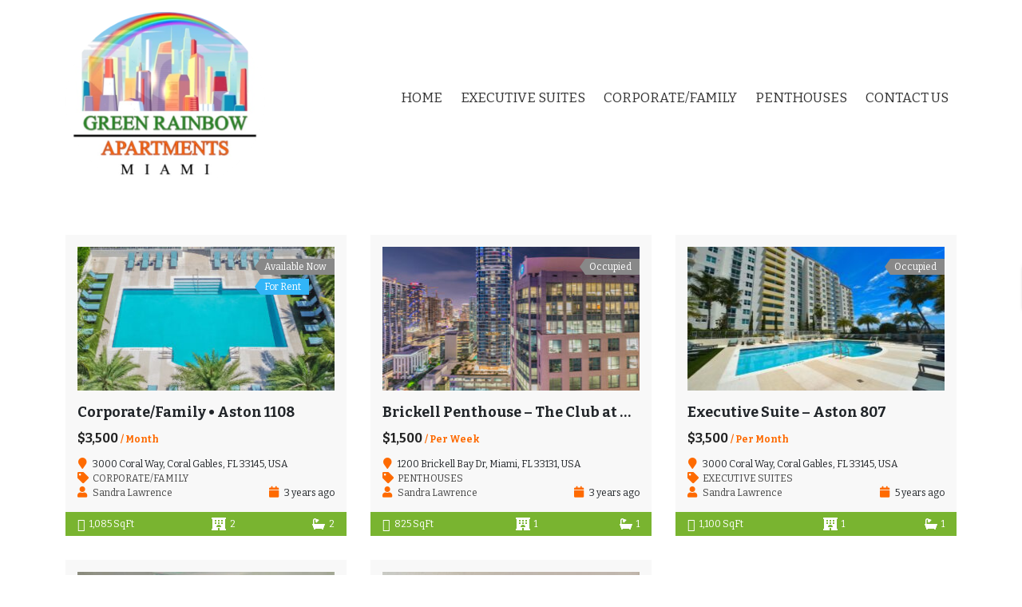

--- FILE ---
content_type: text/html; charset=UTF-8
request_url: https://www.greenrainbowapartments.com/property-feature/wifi/?sortby=default
body_size: 10117
content:
<!DOCTYPE html>
<html lang="en">
<head>
<meta charset="UTF-8">
<meta name="viewport" content="width=device-width, initial-scale=1, maximum-scale=1">
<link rel="profile" href="https://gmpg.org/xfn/11">

<meta name='robots' content='index, follow, max-image-preview:large, max-snippet:-1, max-video-preview:-1' />

	<!-- This site is optimized with the Yoast SEO plugin v26.8 - https://yoast.com/product/yoast-seo-wordpress/ -->
	<title>WiFi Archives -</title>
	<link rel="canonical" href="https://www.greenrainbowapartments.com/property-feature/wifi/" />
	<meta property="og:locale" content="en_US" />
	<meta property="og:type" content="article" />
	<meta property="og:title" content="WiFi Archives -" />
	<meta property="og:url" content="https://www.greenrainbowapartments.com/property-feature/wifi/" />
	<meta name="twitter:card" content="summary_large_image" />
	<script type="application/ld+json" class="yoast-schema-graph">{"@context":"https://schema.org","@graph":[{"@type":"CollectionPage","@id":"https://www.greenrainbowapartments.com/property-feature/wifi/","url":"https://www.greenrainbowapartments.com/property-feature/wifi/","name":"WiFi Archives -","isPartOf":{"@id":"https://www.greenrainbowapartments.com/#website"},"breadcrumb":{"@id":"https://www.greenrainbowapartments.com/property-feature/wifi/#breadcrumb"},"inLanguage":"en"},{"@type":"BreadcrumbList","@id":"https://www.greenrainbowapartments.com/property-feature/wifi/#breadcrumb","itemListElement":[{"@type":"ListItem","position":1,"name":"Home","item":"https://www.greenrainbowapartments.com/"},{"@type":"ListItem","position":2,"name":"WiFi"}]},{"@type":"WebSite","@id":"https://www.greenrainbowapartments.com/#website","url":"https://www.greenrainbowapartments.com/","name":"https://www.greenrainbowapartments.com/","description":"Apartments for Rent in Coral Gables and Brickell Area of Miami","publisher":{"@id":"https://www.greenrainbowapartments.com/#organization"},"potentialAction":[{"@type":"SearchAction","target":{"@type":"EntryPoint","urlTemplate":"https://www.greenrainbowapartments.com/?s={search_term_string}"},"query-input":{"@type":"PropertyValueSpecification","valueRequired":true,"valueName":"search_term_string"}}],"inLanguage":"en"},{"@type":"Organization","@id":"https://www.greenrainbowapartments.com/#organization","name":"https://www.greenrainbowapartments.com/","url":"https://www.greenrainbowapartments.com/","logo":{"@type":"ImageObject","inLanguage":"en","@id":"https://www.greenrainbowapartments.com/#/schema/logo/image/","url":"https://www.greenrainbowapartments.com/wp-content/uploads/2023/11/cropped-Picture1-2.png","contentUrl":"https://www.greenrainbowapartments.com/wp-content/uploads/2023/11/cropped-Picture1-2.png","width":250,"height":214,"caption":"https://www.greenrainbowapartments.com/"},"image":{"@id":"https://www.greenrainbowapartments.com/#/schema/logo/image/"}}]}</script>
	<!-- / Yoast SEO plugin. -->


<link rel='dns-prefetch' href='//maps.googleapis.com' />
<link rel='dns-prefetch' href='//fonts.googleapis.com' />
<link rel="alternate" type="application/rss+xml" title=" &raquo; Feed" href="https://www.greenrainbowapartments.com/feed/" />
<link rel="alternate" type="application/rss+xml" title=" &raquo; Comments Feed" href="https://www.greenrainbowapartments.com/comments/feed/" />
<link rel="alternate" type="application/rss+xml" title=" &raquo; WiFi Property Feature Feed" href="https://www.greenrainbowapartments.com/property-feature/wifi/feed/" />
<style id='wp-img-auto-sizes-contain-inline-css' type='text/css'>
img:is([sizes=auto i],[sizes^="auto," i]){contain-intrinsic-size:3000px 1500px}
/*# sourceURL=wp-img-auto-sizes-contain-inline-css */
</style>
<link rel='stylesheet' id='ere_map-css' href='https://www.greenrainbowapartments.com/wp-content/plugins/essential-real-estate/public/assets/map/css/google-map.min.css?ver=5.2.2' type='text/css' media='all' />
<link rel='stylesheet' id='wp-block-library-css' href='https://www.greenrainbowapartments.com/wp-includes/css/dist/block-library/style.min.css?ver=6.9' type='text/css' media='all' />
<style id='global-styles-inline-css' type='text/css'>
:root{--wp--preset--aspect-ratio--square: 1;--wp--preset--aspect-ratio--4-3: 4/3;--wp--preset--aspect-ratio--3-4: 3/4;--wp--preset--aspect-ratio--3-2: 3/2;--wp--preset--aspect-ratio--2-3: 2/3;--wp--preset--aspect-ratio--16-9: 16/9;--wp--preset--aspect-ratio--9-16: 9/16;--wp--preset--color--black: #000000;--wp--preset--color--cyan-bluish-gray: #abb8c3;--wp--preset--color--white: #ffffff;--wp--preset--color--pale-pink: #f78da7;--wp--preset--color--vivid-red: #cf2e2e;--wp--preset--color--luminous-vivid-orange: #ff6900;--wp--preset--color--luminous-vivid-amber: #fcb900;--wp--preset--color--light-green-cyan: #7bdcb5;--wp--preset--color--vivid-green-cyan: #00d084;--wp--preset--color--pale-cyan-blue: #8ed1fc;--wp--preset--color--vivid-cyan-blue: #0693e3;--wp--preset--color--vivid-purple: #9b51e0;--wp--preset--gradient--vivid-cyan-blue-to-vivid-purple: linear-gradient(135deg,rgb(6,147,227) 0%,rgb(155,81,224) 100%);--wp--preset--gradient--light-green-cyan-to-vivid-green-cyan: linear-gradient(135deg,rgb(122,220,180) 0%,rgb(0,208,130) 100%);--wp--preset--gradient--luminous-vivid-amber-to-luminous-vivid-orange: linear-gradient(135deg,rgb(252,185,0) 0%,rgb(255,105,0) 100%);--wp--preset--gradient--luminous-vivid-orange-to-vivid-red: linear-gradient(135deg,rgb(255,105,0) 0%,rgb(207,46,46) 100%);--wp--preset--gradient--very-light-gray-to-cyan-bluish-gray: linear-gradient(135deg,rgb(238,238,238) 0%,rgb(169,184,195) 100%);--wp--preset--gradient--cool-to-warm-spectrum: linear-gradient(135deg,rgb(74,234,220) 0%,rgb(151,120,209) 20%,rgb(207,42,186) 40%,rgb(238,44,130) 60%,rgb(251,105,98) 80%,rgb(254,248,76) 100%);--wp--preset--gradient--blush-light-purple: linear-gradient(135deg,rgb(255,206,236) 0%,rgb(152,150,240) 100%);--wp--preset--gradient--blush-bordeaux: linear-gradient(135deg,rgb(254,205,165) 0%,rgb(254,45,45) 50%,rgb(107,0,62) 100%);--wp--preset--gradient--luminous-dusk: linear-gradient(135deg,rgb(255,203,112) 0%,rgb(199,81,192) 50%,rgb(65,88,208) 100%);--wp--preset--gradient--pale-ocean: linear-gradient(135deg,rgb(255,245,203) 0%,rgb(182,227,212) 50%,rgb(51,167,181) 100%);--wp--preset--gradient--electric-grass: linear-gradient(135deg,rgb(202,248,128) 0%,rgb(113,206,126) 100%);--wp--preset--gradient--midnight: linear-gradient(135deg,rgb(2,3,129) 0%,rgb(40,116,252) 100%);--wp--preset--font-size--small: 13px;--wp--preset--font-size--medium: 20px;--wp--preset--font-size--large: 36px;--wp--preset--font-size--x-large: 42px;--wp--preset--spacing--20: 0.44rem;--wp--preset--spacing--30: 0.67rem;--wp--preset--spacing--40: 1rem;--wp--preset--spacing--50: 1.5rem;--wp--preset--spacing--60: 2.25rem;--wp--preset--spacing--70: 3.38rem;--wp--preset--spacing--80: 5.06rem;--wp--preset--shadow--natural: 6px 6px 9px rgba(0, 0, 0, 0.2);--wp--preset--shadow--deep: 12px 12px 50px rgba(0, 0, 0, 0.4);--wp--preset--shadow--sharp: 6px 6px 0px rgba(0, 0, 0, 0.2);--wp--preset--shadow--outlined: 6px 6px 0px -3px rgb(255, 255, 255), 6px 6px rgb(0, 0, 0);--wp--preset--shadow--crisp: 6px 6px 0px rgb(0, 0, 0);}:where(.is-layout-flex){gap: 0.5em;}:where(.is-layout-grid){gap: 0.5em;}body .is-layout-flex{display: flex;}.is-layout-flex{flex-wrap: wrap;align-items: center;}.is-layout-flex > :is(*, div){margin: 0;}body .is-layout-grid{display: grid;}.is-layout-grid > :is(*, div){margin: 0;}:where(.wp-block-columns.is-layout-flex){gap: 2em;}:where(.wp-block-columns.is-layout-grid){gap: 2em;}:where(.wp-block-post-template.is-layout-flex){gap: 1.25em;}:where(.wp-block-post-template.is-layout-grid){gap: 1.25em;}.has-black-color{color: var(--wp--preset--color--black) !important;}.has-cyan-bluish-gray-color{color: var(--wp--preset--color--cyan-bluish-gray) !important;}.has-white-color{color: var(--wp--preset--color--white) !important;}.has-pale-pink-color{color: var(--wp--preset--color--pale-pink) !important;}.has-vivid-red-color{color: var(--wp--preset--color--vivid-red) !important;}.has-luminous-vivid-orange-color{color: var(--wp--preset--color--luminous-vivid-orange) !important;}.has-luminous-vivid-amber-color{color: var(--wp--preset--color--luminous-vivid-amber) !important;}.has-light-green-cyan-color{color: var(--wp--preset--color--light-green-cyan) !important;}.has-vivid-green-cyan-color{color: var(--wp--preset--color--vivid-green-cyan) !important;}.has-pale-cyan-blue-color{color: var(--wp--preset--color--pale-cyan-blue) !important;}.has-vivid-cyan-blue-color{color: var(--wp--preset--color--vivid-cyan-blue) !important;}.has-vivid-purple-color{color: var(--wp--preset--color--vivid-purple) !important;}.has-black-background-color{background-color: var(--wp--preset--color--black) !important;}.has-cyan-bluish-gray-background-color{background-color: var(--wp--preset--color--cyan-bluish-gray) !important;}.has-white-background-color{background-color: var(--wp--preset--color--white) !important;}.has-pale-pink-background-color{background-color: var(--wp--preset--color--pale-pink) !important;}.has-vivid-red-background-color{background-color: var(--wp--preset--color--vivid-red) !important;}.has-luminous-vivid-orange-background-color{background-color: var(--wp--preset--color--luminous-vivid-orange) !important;}.has-luminous-vivid-amber-background-color{background-color: var(--wp--preset--color--luminous-vivid-amber) !important;}.has-light-green-cyan-background-color{background-color: var(--wp--preset--color--light-green-cyan) !important;}.has-vivid-green-cyan-background-color{background-color: var(--wp--preset--color--vivid-green-cyan) !important;}.has-pale-cyan-blue-background-color{background-color: var(--wp--preset--color--pale-cyan-blue) !important;}.has-vivid-cyan-blue-background-color{background-color: var(--wp--preset--color--vivid-cyan-blue) !important;}.has-vivid-purple-background-color{background-color: var(--wp--preset--color--vivid-purple) !important;}.has-black-border-color{border-color: var(--wp--preset--color--black) !important;}.has-cyan-bluish-gray-border-color{border-color: var(--wp--preset--color--cyan-bluish-gray) !important;}.has-white-border-color{border-color: var(--wp--preset--color--white) !important;}.has-pale-pink-border-color{border-color: var(--wp--preset--color--pale-pink) !important;}.has-vivid-red-border-color{border-color: var(--wp--preset--color--vivid-red) !important;}.has-luminous-vivid-orange-border-color{border-color: var(--wp--preset--color--luminous-vivid-orange) !important;}.has-luminous-vivid-amber-border-color{border-color: var(--wp--preset--color--luminous-vivid-amber) !important;}.has-light-green-cyan-border-color{border-color: var(--wp--preset--color--light-green-cyan) !important;}.has-vivid-green-cyan-border-color{border-color: var(--wp--preset--color--vivid-green-cyan) !important;}.has-pale-cyan-blue-border-color{border-color: var(--wp--preset--color--pale-cyan-blue) !important;}.has-vivid-cyan-blue-border-color{border-color: var(--wp--preset--color--vivid-cyan-blue) !important;}.has-vivid-purple-border-color{border-color: var(--wp--preset--color--vivid-purple) !important;}.has-vivid-cyan-blue-to-vivid-purple-gradient-background{background: var(--wp--preset--gradient--vivid-cyan-blue-to-vivid-purple) !important;}.has-light-green-cyan-to-vivid-green-cyan-gradient-background{background: var(--wp--preset--gradient--light-green-cyan-to-vivid-green-cyan) !important;}.has-luminous-vivid-amber-to-luminous-vivid-orange-gradient-background{background: var(--wp--preset--gradient--luminous-vivid-amber-to-luminous-vivid-orange) !important;}.has-luminous-vivid-orange-to-vivid-red-gradient-background{background: var(--wp--preset--gradient--luminous-vivid-orange-to-vivid-red) !important;}.has-very-light-gray-to-cyan-bluish-gray-gradient-background{background: var(--wp--preset--gradient--very-light-gray-to-cyan-bluish-gray) !important;}.has-cool-to-warm-spectrum-gradient-background{background: var(--wp--preset--gradient--cool-to-warm-spectrum) !important;}.has-blush-light-purple-gradient-background{background: var(--wp--preset--gradient--blush-light-purple) !important;}.has-blush-bordeaux-gradient-background{background: var(--wp--preset--gradient--blush-bordeaux) !important;}.has-luminous-dusk-gradient-background{background: var(--wp--preset--gradient--luminous-dusk) !important;}.has-pale-ocean-gradient-background{background: var(--wp--preset--gradient--pale-ocean) !important;}.has-electric-grass-gradient-background{background: var(--wp--preset--gradient--electric-grass) !important;}.has-midnight-gradient-background{background: var(--wp--preset--gradient--midnight) !important;}.has-small-font-size{font-size: var(--wp--preset--font-size--small) !important;}.has-medium-font-size{font-size: var(--wp--preset--font-size--medium) !important;}.has-large-font-size{font-size: var(--wp--preset--font-size--large) !important;}.has-x-large-font-size{font-size: var(--wp--preset--font-size--x-large) !important;}
/*# sourceURL=global-styles-inline-css */
</style>

<style id='classic-theme-styles-inline-css' type='text/css'>
/*! This file is auto-generated */
.wp-block-button__link{color:#fff;background-color:#32373c;border-radius:9999px;box-shadow:none;text-decoration:none;padding:calc(.667em + 2px) calc(1.333em + 2px);font-size:1.125em}.wp-block-file__button{background:#32373c;color:#fff;text-decoration:none}
/*# sourceURL=/wp-includes/css/classic-themes.min.css */
</style>
<link rel='stylesheet' id='contact-form-7-css' href='https://www.greenrainbowapartments.com/wp-content/plugins/contact-form-7/includes/css/styles.css?ver=6.1.4' type='text/css' media='all' />
<link rel='stylesheet' id='font-awesome-css' href='https://www.greenrainbowapartments.com/wp-content/plugins/essential-real-estate/lib/smart-framework/assets/vendors/font-awesome/css/font-awesome.min.css?ver=4.7.0' type='text/css' media='all' />
<link rel='stylesheet' id='jquery-ui-css' href='https://www.greenrainbowapartments.com/wp-content/plugins/essential-real-estate/public/assets/packages/jquery-ui/jquery-ui.min.css?ver=1.11.4' type='text/css' media='all' />
<link rel='stylesheet' id='owl.carousel-css' href='https://www.greenrainbowapartments.com/wp-content/plugins/essential-real-estate/public/assets/packages/owl-carousel/assets/owl.carousel.min.css?ver=2.3.4' type='text/css' media='all' />
<link rel='stylesheet' id='light-gallery-css' href='https://www.greenrainbowapartments.com/wp-content/plugins/essential-real-estate/public/assets/packages/light-gallery/css/lightgallery.min.css?ver=1.2.18' type='text/css' media='all' />
<link rel='stylesheet' id='star-rating-css' href='https://www.greenrainbowapartments.com/wp-content/plugins/essential-real-estate/public/assets/packages/star-rating/css/star-rating.min.css?ver=4.1.3' type='text/css' media='all' />
<link rel='stylesheet' id='select2_css-css' href='https://www.greenrainbowapartments.com/wp-content/plugins/essential-real-estate/public/assets/packages/select2/css/select2.min.css?ver=4.0.6-rc.1' type='text/css' media='all' />
<link rel='stylesheet' id='ere_main-css' href='https://www.greenrainbowapartments.com/wp-content/plugins/essential-real-estate/public/assets/scss/main/main.min.css?ver=5.2.2' type='text/css' media='all' />
<link rel='stylesheet' id='bootstrap-css' href='https://www.greenrainbowapartments.com/wp-content/plugins/essential-real-estate/public/assets/vendors/bootstrap/css/bootstrap.min.css?ver=4.6.2' type='text/css' media='all' />
<link rel='stylesheet' id='bootstrap-css-css' href='https://www.greenrainbowapartments.com/wp-content/themes/real-estate-salient/css/bootstrap.min.css?ver=6.9' type='text/css' media='all' />
<link rel='stylesheet' id='font-awesome-css-css' href='https://www.greenrainbowapartments.com/wp-content/themes/real-estate-salient/css/fontawesomeall.min.css?ver=6.9' type='text/css' media='all' />
<link rel='stylesheet' id='flexslider-css' href='https://www.greenrainbowapartments.com/wp-content/themes/real-estate-salient/css/flexslider.css?ver=6.9' type='text/css' media='all' />
<link rel='stylesheet' id='slicknav-css' href='https://www.greenrainbowapartments.com/wp-content/themes/real-estate-salient/css/slicknav.css?ver=6.9' type='text/css' media='all' />
<link rel='stylesheet' id='real-estate-salient-property-css' href='https://www.greenrainbowapartments.com/wp-content/themes/real-estate-salient/css/property.css?ver=6.9' type='text/css' media='all' />
<link rel='stylesheet' id='real-estate-salient-Bitter-css' href='//fonts.googleapis.com/css?family=Bitter%3A400%2C400i%2C700&#038;ver=6.9' type='text/css' media='all' />
<link rel='stylesheet' id='real-estate-salient-style-css' href='https://www.greenrainbowapartments.com/wp-content/themes/real-estate-salient/style.css?ver=6.9' type='text/css' media='all' />
<!--n2css--><script>(function(){this._N2=this._N2||{_r:[],_d:[],r:function(){this._r.push(arguments)},d:function(){this._d.push(arguments)}}}).call(window);</script><script src="https://www.greenrainbowapartments.com/wp-content/plugins/smart-slider-3/Public/SmartSlider3/Application/Frontend/Assets/dist/n2.min.js?ver=c397fa89" defer async></script>
<script>

</script><script type="text/javascript" src="https://www.greenrainbowapartments.com/wp-includes/js/jquery/jquery.min.js?ver=3.7.1" id="jquery-core-js"></script>
<script type="text/javascript" src="https://www.greenrainbowapartments.com/wp-includes/js/jquery/jquery-migrate.min.js?ver=3.4.1" id="jquery-migrate-js"></script>
<script type="text/javascript" src="https://www.greenrainbowapartments.com/wp-content/themes/real-estate-salient/js/jquery.flexslider.js?ver=6.9" id="flexslider-js"></script>
<script type="text/javascript" src="https://www.greenrainbowapartments.com/wp-content/themes/real-estate-salient/js/custom.js?ver=6.9" id="real-estate-salient-custom-js"></script>
<link rel="https://api.w.org/" href="https://www.greenrainbowapartments.com/wp-json/" /><link rel="EditURI" type="application/rsd+xml" title="RSD" href="https://www.greenrainbowapartments.com/xmlrpc.php?rsd" />
<meta name="generator" content="WordPress 6.9" />
		<!-- Custom Logo: hide header text -->
		<style id="custom-logo-css" type="text/css">
			.site-title, .site-description {
				position: absolute;
				clip-path: inset(50%);
			}
		</style>
		<link rel="icon" href="https://www.greenrainbowapartments.com/wp-content/uploads/2023/11/cropped-Picture1-1-32x32.png" sizes="32x32" />
<link rel="icon" href="https://www.greenrainbowapartments.com/wp-content/uploads/2023/11/cropped-Picture1-1-192x192.png" sizes="192x192" />
<link rel="apple-touch-icon" href="https://www.greenrainbowapartments.com/wp-content/uploads/2023/11/cropped-Picture1-1-180x180.png" />
<meta name="msapplication-TileImage" content="https://www.greenrainbowapartments.com/wp-content/uploads/2023/11/cropped-Picture1-1-270x270.png" />
<style type="text/css" id="gsf-custom-css"></style>		<style type="text/css" id="wp-custom-css">
			img[Attributes Style] {
    width: 400px;
    height: 140px;
}
.footer {
    background: #43800d;
    padding: 30px 0;
    color: #3b8a0a;
}
.footer .w-title {
    color: #ffffff;
    border-bottom: 1px solid #333;
    padding-bottom: 5px;
}
.footer h3 {
    FONT-WEIGHT: 200;
    FONT-WEIGHT: 200;
    color: #fff;
    font-size: 24px;
}
.footer a {
    color: #999;
    float: none;
    font-size: 18px;
    padding: 4px 0;
    transition: all 0.30s linear;
    margin-right: 20px;
}
.footer p {
    color: rgba(255, 255, 255, .4);
    line-height: 25px;
    font-size: 16px;
}
.footer a {
    color: #ffffff;
    float: none;
    font-size: 14px;
    padding: 4px 0;
    transition: all 0.30s linear;
    margin-right: 20px;
}
.footer a {
    color: #ffffff;
    float: none;
    font-size: 12px;
    padding: 4px 0;
    transition: all 0.30s linear;
    margin-right: 20px;
}
		</style>
		</head>
<body data-rsssl=1  class="archive tax-property-feature term-wifi term-89 wp-custom-logo wp-theme-real-estate-salient">
			<header id="site-head" class="site-head" role="banner">
		<a class="skip-link screen-reader-text" href="#content">Skip to content</a>
				<div class="logo-area container-fluid">
			<div class="container clearfix">
				<div class="row">
					<div class="logo col-md-4">
						<a href="https://www.greenrainbowapartments.com/" class="custom-logo-link" rel="home"><img width="250" height="214" src="https://www.greenrainbowapartments.com/wp-content/uploads/2023/11/cropped-Picture1-2.png" class="custom-logo" alt="" decoding="async" fetchpriority="high" /></a>							<p class="site-title"><a href="https://www.greenrainbowapartments.com/" rel="home"></a></p>
													<p class="site-description">Apartments for Rent in Coral Gables and Brickell Area of Miami</p>
											</div>
					<div class="navigational-menu col-md-8">
						<div class="menu-principal-container"><ul id="menu" class="navi"><li id="menu-item-3921" class="menu-item menu-item-type-post_type menu-item-object-page menu-item-home menu-item-3921"><a href="https://www.greenrainbowapartments.com/">HOME</a></li>
<li id="menu-item-4090" class="menu-item menu-item-type-taxonomy menu-item-object-property-type menu-item-4090"><a href="https://www.greenrainbowapartments.com/property-type/executive-suites/">EXECUTIVE SUITES</a></li>
<li id="menu-item-4093" class="menu-item menu-item-type-taxonomy menu-item-object-property-type menu-item-4093"><a href="https://www.greenrainbowapartments.com/property-type/corporate_family/">CORPORATE/FAMILY</a></li>
<li id="menu-item-4094" class="menu-item menu-item-type-taxonomy menu-item-object-property-type menu-item-4094"><a href="https://www.greenrainbowapartments.com/property-type/penthouses/">PENTHOUSES</a></li>
<li id="menu-item-73" class="menu-item menu-item-type-post_type menu-item-object-page menu-item-73"><a href="https://www.greenrainbowapartments.com/contact-us/">CONTACT US</a></li>
</ul></div>			
					</div>
				</div>
			</div>
		</div>
				</header>
		<div class="content-area container">
    <div class="single-index clearfix" id="content">
<div id="container"><div id="content" role="main">    <div class="ere-archive-property-wrap ere-property-wrap">
                <div class="ere-archive-property archive-property">
            <div class="above-archive-property">
                                            </div>
            <div class="ere-property clearfix property-grid col-gap-30 columns-3 columns-md-3 columns-sm-2 columns-xs-1 columns-mb-1">
                                        <div class="mg-bottom-30 ere-item-wrap">
	<div class="property-inner">
        <div class="property-image">
    <img width="330"
     height="180"
     src="https://www.greenrainbowapartments.com/wp-content/uploads/2023/05/piscina2-330x180.jpg"
     onerror="this.src = 'https://www.greenrainbowapartments.com/wp-content/plugins/essential-real-estate/public/assets/images/map-marker-icon.png';"
     alt="Corporate/Family • Aston 1108"
     title="Corporate/Family • Aston 1108">

<div class="ere__loop-property-action property-action">
    <a data-toggle="tooltip"
   title="(19) Photos"
   data-property-id="4192"
   href="javascript:void(0)" class="property-view-gallery ere__loop-property_action-item">
    <i class="fa fa-camera"></i>
</a>
</div><div class="ere__loop-property-badge ere__lpb-status">
                    <span style="--ere-loop-property-badge-bg-color:#888" class="ere__loop-property-badge-item ere__term-status available-now" >
            <span class="ere__lpbi-inner">
                Available Now            </span>
        </span>
                    <span style="--ere-loop-property-badge-bg-color:#32b5f8" class="ere__loop-property-badge-item ere__term-status for-rent" >
            <span class="ere__lpbi-inner">
                For Rent            </span>
        </span>
    </div>
<a class="property-link" href="https://www.greenrainbowapartments.com/property/corporate-family-aston-1108/" title="Corporate/Family • Aston 1108"></a>
</div>

		<div class="property-item-content">
			<div class="property-heading">
                <h2 class="property-title">
    <a href="https://www.greenrainbowapartments.com/property/corporate-family-aston-1108/" title="Corporate/Family • Aston 1108">Corporate/Family • Aston 1108</a>
</h2>
	<span class="property-price ere__loop-property-price">
				$3,500					<span class="property-price-postfix">/ Month</span>
			</span>
			</div>
            <div class="property-location ere__loop-property-location" title="3000 Coral Way, Coral Gables, FL 33145, USA">
	<i class="fa fa-map-marker"></i>
	<a target="_blank" href="http://maps.google.com/?q=3000%20Coral%20Way,%20Coral%20Gables,%20FL%2033145,%20USA"><span>3000 Coral Way, Coral Gables, FL 33145, USA</span></a>
</div>
<div class="property-element-inline">
    <div class="property-type-list"><i class="fa fa-tag"></i><a href="https://www.greenrainbowapartments.com/property-type/corporate_family/" rel="tag">CORPORATE/FAMILY</a></div><div class="property-agent">
    <a href="https://www.greenrainbowapartments.com/agent/magdy-aya/" title="Sandra Lawrence">
        <i class="fa fa-user"></i>
        <span>Sandra Lawrence</span>
    </a>
</div>
<div class="property-date">
    <i class="fa fa-calendar"></i>
     3 years ago</div>
</div>
<div class="property-excerpt">
    <p>2 BEDROOM /2 BATH CORPORATE APARTMENT FOR RENT.   Smart neighborhood close to Brickell, Gables, and the Grove.   Southern Exposure with spectacular pool  views.  Elegant bathroom recently renovated to high specs.  Exquisite laminate floor, Freshly painted, ready to move in. </p>
</div>
<div class="ere__loop-property-info property-info layout-1">
    <div class="property-info-inner">
        <div class="ere__loop-property-info-item property-area" data-toggle="tooltip" title="Size">
    <i class="fa fa-arrows"></i>
    <div class="ere__lpi-content">
        <span class="ere__lpi-value">1,085 SqFt</span>
        <span class="ere__lpi-label">Size</span>
    </div>
</div>

<div class="ere__loop-property-info-item property-bedrooms" data-toggle="tooltip" title="2 Bedrooms">
    <i class="fa fa-hotel"></i>
    <div class="ere__lpi-content">
        <span class="ere__lpi-value">2</span>
        <span class="ere__lpi-label">Bedrooms</span>
    </div>
</div><div class="ere__loop-property-info-item property-bathrooms" data-toggle="tooltip" title="2 Bathrooms">
    <i class="fa fa-bath"></i>
    <div class="ere__lpi-content">
        <span class="ere__lpi-value">2</span>
        <span class="ere__lpi-label">Bathrooms</span>
    </div>
</div>
    </div>
</div>

		</div>
	</div>
</div>

                                            <div class="mg-bottom-30 ere-item-wrap">
	<div class="property-inner">
        <div class="property-image">
    <img width="330"
     height="180"
     src="https://www.greenrainbowapartments.com/wp-content/uploads/2023/05/1200brickell-2-scaled-330x180.jpg"
     onerror="this.src = 'https://www.greenrainbowapartments.com/wp-content/plugins/essential-real-estate/public/assets/images/map-marker-icon.png';"
     alt="Brickell Penthouse &#8211; The Club at Brickell Bay"
     title="Brickell Penthouse &#8211; The Club at Brickell Bay">

<div class="ere__loop-property-action property-action">
    <a data-toggle="tooltip"
   title="(13) Photos"
   data-property-id="4291"
   href="javascript:void(0)" class="property-view-gallery ere__loop-property_action-item">
    <i class="fa fa-camera"></i>
</a>
</div><div class="ere__loop-property-badge ere__lpb-status">
                    <span style="--ere-loop-property-badge-bg-color:#888" class="ere__loop-property-badge-item ere__term-status occupied" >
            <span class="ere__lpbi-inner">
                Occupied            </span>
        </span>
    </div>
<a class="property-link" href="https://www.greenrainbowapartments.com/property/brickell-penthouse-short-term/" title="Brickell Penthouse &#8211; The Club at Brickell Bay"></a>
</div>

		<div class="property-item-content">
			<div class="property-heading">
                <h2 class="property-title">
    <a href="https://www.greenrainbowapartments.com/property/brickell-penthouse-short-term/" title="Brickell Penthouse &#8211; The Club at Brickell Bay">Brickell Penthouse &#8211; The Club at Brickell Bay</a>
</h2>
	<span class="property-price ere__loop-property-price">
				$1,500					<span class="property-price-postfix">/ Per Week</span>
			</span>
			</div>
            <div class="property-location ere__loop-property-location" title="1200 Brickell Bay Dr, Miami, FL 33131, USA">
	<i class="fa fa-map-marker"></i>
	<a target="_blank" href="http://maps.google.com/?q=1200%20Brickell%20Bay%20Dr,%20Miami,%20FL%2033131,%20USA"><span>1200 Brickell Bay Dr, Miami, FL 33131, USA</span></a>
</div>
<div class="property-element-inline">
    <div class="property-type-list"><i class="fa fa-tag"></i><a href="https://www.greenrainbowapartments.com/property-type/penthouses/" rel="tag">PENTHOUSES</a></div><div class="property-agent">
    <a href="https://www.greenrainbowapartments.com/agent/magdy-aya/" title="Sandra Lawrence">
        <i class="fa fa-user"></i>
        <span>Sandra Lawrence</span>
    </a>
</div>
<div class="property-date">
    <i class="fa fa-calendar"></i>
     3 years ago</div>
</div>
<div class="property-excerpt">
    <p>BRICKELL PENTHOUSE &#8211; SHORT TERM RENTAL Our Brickell Penthouse is now available for Short Term Rental. We are introducing our ONE BEDROOM PENTHOUSE in the exclusive Brickell district of Miami, Florida. This penthouse has been recently upgraded with new laminate</p>
</div>
<div class="ere__loop-property-info property-info layout-1">
    <div class="property-info-inner">
        <div class="ere__loop-property-info-item property-area" data-toggle="tooltip" title="Size">
    <i class="fa fa-arrows"></i>
    <div class="ere__lpi-content">
        <span class="ere__lpi-value">825 SqFt</span>
        <span class="ere__lpi-label">Size</span>
    </div>
</div>

<div class="ere__loop-property-info-item property-bedrooms" data-toggle="tooltip" title="1 Bedroom">
    <i class="fa fa-hotel"></i>
    <div class="ere__lpi-content">
        <span class="ere__lpi-value">1</span>
        <span class="ere__lpi-label">Bedroom</span>
    </div>
</div><div class="ere__loop-property-info-item property-bathrooms" data-toggle="tooltip" title="1 Bathroom">
    <i class="fa fa-bath"></i>
    <div class="ere__lpi-content">
        <span class="ere__lpi-value">1</span>
        <span class="ere__lpi-label">Bathroom</span>
    </div>
</div>
    </div>
</div>

		</div>
	</div>
</div>

                                            <div class="mg-bottom-30 ere-item-wrap">
	<div class="property-inner">
        <div class="property-image">
    <img width="330"
     height="180"
     src="https://www.greenrainbowapartments.com/wp-content/uploads/2020/09/3-1-330x180.jpg"
     onerror="this.src = 'https://www.greenrainbowapartments.com/wp-content/plugins/essential-real-estate/public/assets/images/map-marker-icon.png';"
     alt="Executive Suite &#8211; Aston 807"
     title="Executive Suite &#8211; Aston 807">

<div class="ere__loop-property-action property-action">
    <a data-toggle="tooltip"
   title="(12) Photos"
   data-property-id="544"
   href="javascript:void(0)" class="property-view-gallery ere__loop-property_action-item">
    <i class="fa fa-camera"></i>
</a>
</div><div class="ere__loop-property-badge ere__lpb-status">
                    <span style="--ere-loop-property-badge-bg-color:#888" class="ere__loop-property-badge-item ere__term-status occupied" >
            <span class="ere__lpbi-inner">
                Occupied            </span>
        </span>
    </div>
<a class="property-link" href="https://www.greenrainbowapartments.com/property/executive-suite-aston-807/" title="Executive Suite &#8211; Aston 807"></a>
</div>

		<div class="property-item-content">
			<div class="property-heading">
                <h2 class="property-title">
    <a href="https://www.greenrainbowapartments.com/property/executive-suite-aston-807/" title="Executive Suite &#8211; Aston 807">Executive Suite &#8211; Aston 807</a>
</h2>
	<span class="property-price ere__loop-property-price">
				$3,500					<span class="property-price-postfix">/ Per Month</span>
			</span>
			</div>
            <div class="property-location ere__loop-property-location" title="3000 Coral Way, Coral Gables, FL 33145, USA">
	<i class="fa fa-map-marker"></i>
	<a target="_blank" href="http://maps.google.com/?q=3000%20Coral%20Way,%20Coral%20Gables,%20FL%2033145,%20USA"><span>3000 Coral Way, Coral Gables, FL 33145, USA</span></a>
</div>
<div class="property-element-inline">
    <div class="property-type-list"><i class="fa fa-tag"></i><a href="https://www.greenrainbowapartments.com/property-type/executive-suites/" rel="tag">EXECUTIVE SUITES</a></div><div class="property-agent">
    <a href="https://www.greenrainbowapartments.com/agent/magdy-aya/" title="Sandra Lawrence">
        <i class="fa fa-user"></i>
        <span>Sandra Lawrence</span>
    </a>
</div>
<div class="property-date">
    <i class="fa fa-calendar"></i>
     5 years ago</div>
</div>
<div class="property-excerpt">
    <p>SPACIOUS AND STYLISH: Large 1 Bed, 1 bath on the 8th floor.  Beautiful views of Coral Way’s tree tops and  Brickell Skyline.   This  Executive Suite has lot of light and character with EXQUISITE  NATURAL STONE FLOORS throughout the apartment.  Large</p>
</div>
<div class="ere__loop-property-info property-info layout-1">
    <div class="property-info-inner">
        <div class="ere__loop-property-info-item property-area" data-toggle="tooltip" title="Size">
    <i class="fa fa-arrows"></i>
    <div class="ere__lpi-content">
        <span class="ere__lpi-value">1,100 SqFt</span>
        <span class="ere__lpi-label">Size</span>
    </div>
</div>

<div class="ere__loop-property-info-item property-bedrooms" data-toggle="tooltip" title="1 Bedroom">
    <i class="fa fa-hotel"></i>
    <div class="ere__lpi-content">
        <span class="ere__lpi-value">1</span>
        <span class="ere__lpi-label">Bedroom</span>
    </div>
</div><div class="ere__loop-property-info-item property-bathrooms" data-toggle="tooltip" title="1 Bathroom">
    <i class="fa fa-bath"></i>
    <div class="ere__lpi-content">
        <span class="ere__lpi-value">1</span>
        <span class="ere__lpi-label">Bathroom</span>
    </div>
</div>
    </div>
</div>

		</div>
	</div>
</div>

                                            <div class="mg-bottom-30 ere-item-wrap">
	<div class="property-inner">
        <div class="property-image">
    <img width="330"
     height="180"
     src="https://www.greenrainbowapartments.com/wp-content/uploads/2020/09/LivingRoom_1R-330x180.jpg"
     onerror="this.src = 'https://www.greenrainbowapartments.com/wp-content/plugins/essential-real-estate/public/assets/images/map-marker-icon.png';"
     alt="Executive Suite – Aston 707"
     title="Executive Suite – Aston 707">

<div class="ere__loop-property-action property-action">
    <a data-toggle="tooltip"
   title="(16) Photos"
   data-property-id="4437"
   href="javascript:void(0)" class="property-view-gallery ere__loop-property_action-item">
    <i class="fa fa-camera"></i>
</a>
</div><div class="ere__loop-property-badge ere__lpb-featured-label">
                    <span style="--ere-loop-property-badge-bg-color:#32b5f8" class="ere__loop-property-badge-item ere__term-label hot-offer">
        <span class="ere__lpbi-inner">
            Hot Offer        </span>
    </span>
    </div>
<div class="ere__loop-property-badge ere__lpb-status">
                    <span style="--ere-loop-property-badge-bg-color:#888" class="ere__loop-property-badge-item ere__term-status available-now" >
            <span class="ere__lpbi-inner">
                Available Now            </span>
        </span>
    </div>
<a class="property-link" href="https://www.greenrainbowapartments.com/property/executive-suite-aston-707/" title="Executive Suite – Aston 707"></a>
</div>

		<div class="property-item-content">
			<div class="property-heading">
                <h2 class="property-title">
    <a href="https://www.greenrainbowapartments.com/property/executive-suite-aston-707/" title="Executive Suite – Aston 707">Executive Suite – Aston 707</a>
</h2>
	<span class="property-price ere__loop-property-price">
				$2,490					<span class="property-price-postfix">/ Month</span>
			</span>
			</div>
            <div class="property-location ere__loop-property-location" title="3000 Coral Way, Coral Gables, FL 33145, USA">
	<i class="fa fa-map-marker"></i>
	<a target="_blank" href="http://maps.google.com/?q=3000%20Coral%20Way,%20Coral%20Gables,%20FL%2033145,%20USA"><span>3000 Coral Way, Coral Gables, FL 33145, USA</span></a>
</div>
<div class="property-element-inline">
    <div class="property-type-list"><i class="fa fa-tag"></i><a href="https://www.greenrainbowapartments.com/property-type/executive-suites/" rel="tag">EXECUTIVE SUITES</a></div><div class="property-agent">
    <a href="https://www.greenrainbowapartments.com/agent/magdy-aya/" title="Sandra Lawrence">
        <i class="fa fa-user"></i>
        <span>Sandra Lawrence</span>
    </a>
</div>
<div class="property-date">
    <i class="fa fa-calendar"></i>
     5 years ago</div>
</div>
<div class="property-excerpt">
    <p>EXECUTIVE SUITE FOR RENT We are introducing “Executive Suite 707” at the Aston on Coral Way, just minutes from Brickell, Grove, and the Gables. This  spacious, contemporary 1-bedroom apartment  is available for rent now.  The Executive Suite  Aston 707  is</p>
</div>
<div class="ere__loop-property-info property-info layout-1">
    <div class="property-info-inner">
        <div class="ere__loop-property-info-item property-area" data-toggle="tooltip" title="Size">
    <i class="fa fa-arrows"></i>
    <div class="ere__lpi-content">
        <span class="ere__lpi-value">752 SqFt</span>
        <span class="ere__lpi-label">Size</span>
    </div>
</div>

<div class="ere__loop-property-info-item property-bedrooms" data-toggle="tooltip" title="1 Bedroom">
    <i class="fa fa-hotel"></i>
    <div class="ere__lpi-content">
        <span class="ere__lpi-value">1</span>
        <span class="ere__lpi-label">Bedroom</span>
    </div>
</div><div class="ere__loop-property-info-item property-bathrooms" data-toggle="tooltip" title="1 Bathroom">
    <i class="fa fa-bath"></i>
    <div class="ere__lpi-content">
        <span class="ere__lpi-value">1</span>
        <span class="ere__lpi-label">Bathroom</span>
    </div>
</div>
    </div>
</div>

		</div>
	</div>
</div>

                                            <div class="mg-bottom-30 ere-item-wrap">
	<div class="property-inner">
        <div class="property-image">
    <img width="330"
     height="180"
     src="https://www.greenrainbowapartments.com/wp-content/uploads/2017/02/3a-330x180.jpg"
     onerror="this.src = 'https://www.greenrainbowapartments.com/wp-content/plugins/essential-real-estate/public/assets/images/map-marker-icon.png';"
     alt="Executive Suite – Aston 507"
     title="Executive Suite – Aston 507">

<div class="ere__loop-property-action property-action">
    <a data-toggle="tooltip"
   title="(10) Photos"
   data-property-id="771"
   href="javascript:void(0)" class="property-view-gallery ere__loop-property_action-item">
    <i class="fa fa-camera"></i>
</a>
</div><div class="ere__loop-property-badge ere__lpb-status">
                    <span style="--ere-loop-property-badge-bg-color:#888" class="ere__loop-property-badge-item ere__term-status occupied" >
            <span class="ere__lpbi-inner">
                Occupied            </span>
        </span>
    </div>
<a class="property-link" href="https://www.greenrainbowapartments.com/property/single-house-los-angeles/" title="Executive Suite – Aston 507"></a>
</div>

		<div class="property-item-content">
			<div class="property-heading">
                <h2 class="property-title">
    <a href="https://www.greenrainbowapartments.com/property/single-house-los-angeles/" title="Executive Suite – Aston 507">Executive Suite – Aston 507</a>
</h2>
	<span class="property-price ere__loop-property-price">
				$2,600					<span class="property-price-postfix">/ Month</span>
			</span>
			</div>
            <div class="property-location ere__loop-property-location" title="3000 Coral Way, Coral Gables, FL 33145, USA">
	<i class="fa fa-map-marker"></i>
	<a target="_blank" href="http://maps.google.com/?q=3000%20Coral%20Way,%20Coral%20Gables,%20FL%2033145,%20USA"><span>3000 Coral Way, Coral Gables, FL 33145, USA</span></a>
</div>
<div class="property-element-inline">
    <div class="property-type-list"><i class="fa fa-tag"></i><a href="https://www.greenrainbowapartments.com/property-type/executive-suites/" rel="tag">EXECUTIVE SUITES</a></div><div class="property-agent">
    <a href="https://www.greenrainbowapartments.com/agent/magdy-aya/" title="Sandra Lawrence">
        <i class="fa fa-user"></i>
        <span>Sandra Lawrence</span>
    </a>
</div>
<div class="property-date">
    <i class="fa fa-calendar"></i>
     9 years ago</div>
</div>
<div class="property-excerpt">
    <p>SPACIOUS AND STYLISH: If you are looking for a luxury rental apartment in Coral Gables you are in the heart of this vibrant neighborhood of the city of Miami. The building offers spacious apartments and first-rate amenities and work-from-home conveniences</p>
</div>
<div class="ere__loop-property-info property-info layout-1">
    <div class="property-info-inner">
        <div class="ere__loop-property-info-item property-area" data-toggle="tooltip" title="Size">
    <i class="fa fa-arrows"></i>
    <div class="ere__lpi-content">
        <span class="ere__lpi-value">700 SqFt</span>
        <span class="ere__lpi-label">Size</span>
    </div>
</div>

<div class="ere__loop-property-info-item property-bedrooms" data-toggle="tooltip" title="1 Bedroom">
    <i class="fa fa-hotel"></i>
    <div class="ere__lpi-content">
        <span class="ere__lpi-value">1</span>
        <span class="ere__lpi-label">Bedroom</span>
    </div>
</div><div class="ere__loop-property-info-item property-bathrooms" data-toggle="tooltip" title="1 Bathroom">
    <i class="fa fa-bath"></i>
    <div class="ere__lpi-content">
        <span class="ere__lpi-value">1</span>
        <span class="ere__lpi-label">Bathroom</span>
    </div>
</div>
    </div>
</div>

		</div>
	</div>
</div>

                                    <div class="clearfix"></div>
                            </div>
        </div>
            </div>
</div></div></div>

</div>

<div class="footer container-fluid">
	<div class="container footer-content">
		<div class="row">
			<div class="col-md-4 footer-one clearfix">
				<div id="text-9" class="widget widget_text"><div class="wi-title clearfix"><h3 class="w-title">Green Rainbow Apartments</h3></div>			<div class="textwidget"><p style="font-weight: 800;"><span style="color: white;"><strong>801 Brickell Ave. Suite 900</strong></span></p>
<p style="font-weight: 400;"><span style="color: white;"><strong>Miami, FL 33131</strong></span></p>
<p style="font-weight: 400;"><span style="color: white;"><strong>Mobile: 786 556 1095</strong></span></p>
<p><a href="mailto:info@greenrainbowapartments.com"><span style="color: white;">info@greenrainbowapartments.com</span></a></p>
</div>
		</div><div id="block-20" class="widget widget_block"><!--Smart Slider #5 does NOT EXIST or has NO SLIDES!WordPress Shortcode--></div>			</div>
			<div class="col-md-4 footer-two clearfix">
				<div id="nav_menu-3" class="widget widget_nav_menu"><div class="wi-title clearfix"><h3 class="w-title">MENU</h3></div><div class="menu-principal-container"><ul id="menu-principal" class="menu"><li class="menu-item menu-item-type-post_type menu-item-object-page menu-item-home menu-item-3921"><a href="https://www.greenrainbowapartments.com/">HOME</a></li>
<li class="menu-item menu-item-type-taxonomy menu-item-object-property-type menu-item-4090"><a href="https://www.greenrainbowapartments.com/property-type/executive-suites/">EXECUTIVE SUITES</a></li>
<li class="menu-item menu-item-type-taxonomy menu-item-object-property-type menu-item-4093"><a href="https://www.greenrainbowapartments.com/property-type/corporate_family/">CORPORATE/FAMILY</a></li>
<li class="menu-item menu-item-type-taxonomy menu-item-object-property-type menu-item-4094"><a href="https://www.greenrainbowapartments.com/property-type/penthouses/">PENTHOUSES</a></li>
<li class="menu-item menu-item-type-post_type menu-item-object-page menu-item-73"><a href="https://www.greenrainbowapartments.com/contact-us/">CONTACT US</a></li>
</ul></div></div>			</div>
			<div class="col-md-4 footer-three clearfix">
				<div id="search-3" class="widget widget_search"><div class="wi-title clearfix"><h3 class="w-title">Search</h3></div><form role="search" method="get" id="searchform" class="searchform" action="https://www.greenrainbowapartments.com/">
				<div>
					<label class="screen-reader-text" for="s">Search for:</label>
					<input type="text" value="" name="s" id="s" />
					<input type="submit" id="searchsubmit" value="Search" />
				</div>
			</form></div><div id="nav_menu-11" class="widget widget_nav_menu"><div class="menu-privacy-policy-container"><ul id="menu-privacy-policy" class="menu"><li id="menu-item-4359" class="menu-item menu-item-type-post_type menu-item-object-page menu-item-privacy-policy menu-item-4359"><a rel="privacy-policy" href="https://www.greenrainbowapartments.com/privacy-policy/">PRIVACY POLICY</a></li>
</ul></div></div>			</div>
		</div>
	</div>
</div>
<div class="footer-credits container-fluid">
	<div class="col-md-12">
		<div class="container footer-copyright">
			<p>Copyright  &copy; 2026<a href="https://www.greenrainbowapartments.com">  </a> Powered by  <a href="https://www.wordpress.org" target="_blank" rel="nofollow">WordPress</a>Designed by<a href="https://www.ammuthemes.com/downloads/real-estate-salient-pro/#footer-link"> Real Estate WordPress theme</a></p> 
		</div>		
	</div>
</div>

<script type="speculationrules">
{"prefetch":[{"source":"document","where":{"and":[{"href_matches":"/*"},{"not":{"href_matches":["/wp-*.php","/wp-admin/*","/wp-content/uploads/*","/wp-content/*","/wp-content/plugins/*","/wp-content/themes/real-estate-salient/*","/*\\?(.+)"]}},{"not":{"selector_matches":"a[rel~=\"nofollow\"]"}},{"not":{"selector_matches":".no-prefetch, .no-prefetch a"}}]},"eagerness":"conservative"}]}
</script>
<script type="text/template" id="tmpl-ere__marker_template">
	<span class="ere__pin-shadow"></span>
	<span class="ere__pin-pulse"></span>
	<div class="ere__pin-wrap">
        <span class="ere__pin">
        </span>
		{{{data.icon}}}
	</div>
</script><script type="text/template" id="tmpl-ere__map_popup_template">
	<div class="ere__map-popup">
		<div class="ere__map-popup-thumb">
			<a href="{{{data.url}}}" target="_blank" title="{{{data.title}}}">
				{{{data.thumb}}}
			</a>
		</div>
		<div class="ere__map-popup-content">
			<h5 class="ere__map-popup-title">
				<a href="{{{data.url}}}" target="_blank">{{{data.title}}}</a>
			</h5>
            {{{data.price}}}
			<span class="ere__map-popup-address">
                <i class="fa fa-map-marker"></i> {{{data.address}}}
            </span>
		</div>
	</div>
</script>
<script type="text/template" id="tmpl-ere__map_popup_simple_template">
    <div class="ere__map-popup">
        {{{data.content}}}
    </div>
</script>

<script type="text/template" id="tmpl-ere__nearby_place_item_template">
    <div class="ere__nearby-place-item">
        <div class="ere__nearby-place-item-content"><span class="ere__name">{{{data.name}}}</span><span class="ere__dot"></span><span class="ere__distant">{{{data.distant}}} {{{data.unit}}}</span></div>
        <div class="ere__nearby-place-item-type">{{{data.type}}}</div>
    </div>
</script>






<svg style="position: absolute; width: 0; height: 0; overflow: hidden;" version="1.1" xmlns="http://www.w3.org/2000/svg" xmlns:xlink="http://www.w3.org/1999/xlink">
	<defs>
			</defs>
</svg>
<script type="text/html" id="tmpl-ere-processing-template">
    <div class="ere-processing">
        <div class="loading">
            <i class="{{{data.ico}}}"></i><span>{{{data.text}}}</span>
        </div>
    </div>
</script>
<script type="text/html" id="tmpl-ere-alert-template">
    <div class="ere-alert-popup">
        <div class="content-popup">
            <div class="message">
                <i class="{{{data.ico}}}"></i><span>{{{data.text}}}</span>
            </div>
            <div class="btn-group">
                <a href="javascript:void(0)" class="btn-close">Close</a>
            </div>
        </div>
    </div>
</script>
<script type="text/html" id="tmpl-ere-dialog-template">
    <div class="ere-dialog-popup" id="ere-dialog-popup">
        <div class="content-popup">
            <div class="message">
                <i class="{{{data.ico}}}"></i><span>{{{data.message}}}</span>
            </div>
        </div>
    </div>
</script>
<script type="text/template" id="tmpl-ere__mc_template">
    <div class="ere__mc-result">
        <div class="ere__loan-amount"><span>Loan Amount:</span> <strong>{{{data.loan_amount}}}</strong></div>
        <div class="ere__years"><span>Years:</span> <strong>{{{data.years}}}</strong></div>
        <div class="ere__monthly"><span>Monthly:</span> <strong>{{{data.monthly_payment}}}</strong></div>
        <div class="ere__bi_weekly"><span>Bi Weekly:</span> <strong>{{{data.bi_weekly_payment}}}</strong></div>
        <div class="ere__weekly"><span>Weekly:</span> <strong>{{{data.weekly_payment}}}</strong></div>
    </div>
</script>	<div class="modal modal-login fade" id="ere_signin_modal" tabindex="-1">
		<div class="modal-dialog">
			<div class="modal-content">
				<div class="modal-header">
					<ul class="nav nav-tabs list-inline mb-0">
						<li class="list-inline-item">
							<a class="active" id="ere_login_modal_tab" href="#login"
							   data-toggle="tab">Log in</a>
						</li>
						<li class="list-inline-item">
							<a id="ere_register_modal_tab" href="#register"
							   data-toggle="tab">Register</a>
						</li>
					</ul>
					<button type="button" class="close" data-dismiss="modal" aria-label="Close">
						<span aria-hidden="true">&times;</span>
					</button>
				</div>
				<div class="modal-body">

					<div class="tab-content ">
						<div class="tab-pane active" id="login">
							<div class="ere__account-login-wrap ere-login-wrap">
	<form class="ere-login needs-validation" novalidate>
        <div class="ere_messages message"></div>
		<div class="form-group control-username">
            <label class="sr-only">Username or email address</label>
            <input required name="user_login" class="form-control login_user_login"
                   placeholder="Username or email address"
                   type="text"/>
		</div>
		<div class="form-group control-password">
            <label class="sr-only">Password</label>
            <div class="input-group">
                <input required name="user_password" class="form-control ere__password"
                       placeholder="Password" type="password"/>
                <div class="input-group-append ere__show-password">
                    <div class="input-group-text"><i class="fa fa-eye"></i></div>
                </div>
            </div>
		</div>
		        <div class="form-group d-flex justify-content-between">
            <div class="form-check">
                <input type="checkbox" class="form-check-input" name="remember" id="remember_6976175f03608">
                <label class="form-check-label" for="remember_6976175f03608">Remember me</label>
            </div>
            <a href="javascript:void(0)" class="ere-reset-password">Forgot password?</a>
        </div>
        <button type="submit" data-redirect-url=""
                class="ere-login-button btn btn-primary btn-block">Login</button>

		<input type="hidden" name="ere_security_login"
		       value="5a0edde8e2"/>
		<input type="hidden" name="action" value="ere_login_ajax">
	</form>
</div>
<div class="ere__account-login-wrap ere-reset-password-wrap">
	<form class="needs-validation" novalidate>
        <div class="ere_messages message ere_messages_reset_password"></div>
        <div class="form-group control-username">
            <label class="sr-only">Username or email address</label>
            <input required name="user_login" class="form-control reset_password_user_login"
                   placeholder="Username or email address"
                   type="text"/>
        </div>
				<button type="submit" class="btn btn-primary btn-block ere_forgetpass">Get new password</button>
        <input type="hidden" name="ere_security_reset_password"
               value="0cc5658863"/>
        <input type="hidden" name="action" value="ere_reset_password_ajax">
	</form>
    <a href="javascript:void(0)"
       class="ere-back-to-login">Back to Login</a>
</div>
						</div>
						<div class="tab-pane" id="register">
							<div class="ere__account-login-wrap ere-register-wrap">
	<form class="ere-register needs-validation" novalidate>
        <div class="ere_messages message"></div>
        <div class="form-group control-username">
            <label class="sr-only">Username</label>
            <input required name="user_login" class="form-control"
                   placeholder="Username"
                   type="text"/>
        </div>

        <div class="form-group control-email">
            <label class="sr-only">Email</label>
            <input required name="user_email" class="form-control"
                   placeholder="Email"
                   type="email"/>
        </div>

				        <div class="form-check form-group control-term-condition">
            <input required type="checkbox" class="form-check-input" name="term_condition" id="term_condition">
            <label class="form-check-label" for="term_condition">
                I agree with your <a target="_blank" href="https://www.greenrainbowapartments.com/privacy-policy/">Terms &amp; Conditions</a></label>
        </div>
        <button type="submit" data-redirect-url=""
                class="ere-register-button btn btn-primary btn-block">Register</button>
		<input type="hidden" name="ere_register_security"
		       value="b66fea6f0c"/>
		<input type="hidden" name="action" value="ere_register_ajax">
	</form>
</div>
						</div>
					</div>
				</div>
			</div>
		</div>
	</div>
<div id="compare-listings" class="compare-listing">
	<div class="compare-listing-header">
		<h4 class="title"> Compare</h4>
	</div>
				<div id="compare-properties-listings">
							</div>
			</div><script type="text/javascript" src="https://maps.googleapis.com/maps/api/js?key=AIzaSyCsFgMRtCQuMy9RD6Id7k5ZT6aax0t-t6U&amp;libraries=places&amp;language=en&amp;v=3" id="google-map-js"></script>
<script type="text/javascript" src="https://www.greenrainbowapartments.com/wp-content/plugins/essential-real-estate/public/assets/vendors/markerclusterer/markerclusterer.min.js?ver=2.1.11" id="markerclusterer-js"></script>
<script type="text/javascript" src="https://www.greenrainbowapartments.com/wp-content/plugins/essential-real-estate/public/assets/vendors/infobox/infobox.min.js?ver=1.1.19" id="infobox-js"></script>
<script type="text/javascript" id="ere_map-js-extra">
/* <![CDATA[ */
var ere_map_vars = {"zoom":"17","cluster_marker_enable":"1","marker":{"type":"image","html":"\u003Cimg src=\"https://www.greenrainbowapartments.com/wp-content/plugins/essential-real-estate/public/assets/images/map-marker-icon.png\" /\u003E"},"skin":"","skin_custom":"","types":"geocode","countries":"US","units":"mile","api_key":"AIzaSyCsFgMRtCQuMy9RD6Id7k5ZT6aax0t-t6U"};
//# sourceURL=ere_map-js-extra
/* ]]> */
</script>
<script type="text/javascript" src="https://www.greenrainbowapartments.com/wp-content/plugins/essential-real-estate/public/assets/map/js/google-map.min.js?ver=5.2.2" id="ere_map-js"></script>
<script type="text/javascript" src="https://www.greenrainbowapartments.com/wp-includes/js/dist/hooks.min.js?ver=dd5603f07f9220ed27f1" id="wp-hooks-js"></script>
<script type="text/javascript" src="https://www.greenrainbowapartments.com/wp-includes/js/dist/i18n.min.js?ver=c26c3dc7bed366793375" id="wp-i18n-js"></script>
<script type="text/javascript" id="wp-i18n-js-after">
/* <![CDATA[ */
wp.i18n.setLocaleData( { 'text direction\u0004ltr': [ 'ltr' ] } );
//# sourceURL=wp-i18n-js-after
/* ]]> */
</script>
<script type="text/javascript" src="https://www.greenrainbowapartments.com/wp-content/plugins/contact-form-7/includes/swv/js/index.js?ver=6.1.4" id="swv-js"></script>
<script type="text/javascript" id="contact-form-7-js-before">
/* <![CDATA[ */
var wpcf7 = {
    "api": {
        "root": "https:\/\/www.greenrainbowapartments.com\/wp-json\/",
        "namespace": "contact-form-7\/v1"
    }
};
//# sourceURL=contact-form-7-js-before
/* ]]> */
</script>
<script type="text/javascript" src="https://www.greenrainbowapartments.com/wp-content/plugins/contact-form-7/includes/js/index.js?ver=6.1.4" id="contact-form-7-js"></script>
<script type="text/javascript" src="https://www.greenrainbowapartments.com/wp-content/plugins/essential-real-estate/public/assets/packages/light-gallery/js/lightgallery-all.min.js?ver=1.2.18" id="light-gallery-js"></script>
<script type="text/javascript" src="https://www.greenrainbowapartments.com/wp-content/plugins/essential-real-estate/public/assets/js/jquery.validate.min.js?ver=1.17.0" id="jquery-validate-js"></script>
<script type="text/javascript" src="https://www.greenrainbowapartments.com/wp-includes/js/imagesloaded.min.js?ver=5.0.0" id="imagesloaded-js"></script>
<script type="text/javascript" src="https://www.greenrainbowapartments.com/wp-content/plugins/essential-real-estate/public/assets/packages/owl-carousel/owl.carousel.min.js?ver=2.3.4" id="owl.carousel-js"></script>
<script type="text/javascript" src="https://www.greenrainbowapartments.com/wp-includes/js/underscore.min.js?ver=1.13.7" id="underscore-js"></script>
<script type="text/javascript" id="wp-util-js-extra">
/* <![CDATA[ */
var _wpUtilSettings = {"ajax":{"url":"/wp-admin/admin-ajax.php"}};
//# sourceURL=wp-util-js-extra
/* ]]> */
</script>
<script type="text/javascript" src="https://www.greenrainbowapartments.com/wp-includes/js/wp-util.min.js?ver=6.9" id="wp-util-js"></script>
<script type="text/javascript" src="https://www.greenrainbowapartments.com/wp-includes/js/jquery/ui/core.min.js?ver=1.13.3" id="jquery-ui-core-js"></script>
<script type="text/javascript" src="https://www.greenrainbowapartments.com/wp-includes/js/jquery/ui/mouse.min.js?ver=1.13.3" id="jquery-ui-mouse-js"></script>
<script type="text/javascript" src="https://www.greenrainbowapartments.com/wp-includes/js/jquery/ui/slider.min.js?ver=1.13.3" id="jquery-ui-slider-js"></script>
<script type="text/javascript" src="https://www.greenrainbowapartments.com/wp-includes/js/jquery/ui/resizable.min.js?ver=1.13.3" id="jquery-ui-resizable-js"></script>
<script type="text/javascript" src="https://www.greenrainbowapartments.com/wp-includes/js/jquery/ui/draggable.min.js?ver=1.13.3" id="jquery-ui-draggable-js"></script>
<script type="text/javascript" src="https://www.greenrainbowapartments.com/wp-includes/js/jquery/ui/controlgroup.min.js?ver=1.13.3" id="jquery-ui-controlgroup-js"></script>
<script type="text/javascript" src="https://www.greenrainbowapartments.com/wp-includes/js/jquery/ui/checkboxradio.min.js?ver=1.13.3" id="jquery-ui-checkboxradio-js"></script>
<script type="text/javascript" src="https://www.greenrainbowapartments.com/wp-includes/js/jquery/ui/button.min.js?ver=1.13.3" id="jquery-ui-button-js"></script>
<script type="text/javascript" src="https://www.greenrainbowapartments.com/wp-includes/js/jquery/ui/dialog.min.js?ver=1.13.3" id="jquery-ui-dialog-js"></script>
<script type="text/javascript" src="https://www.greenrainbowapartments.com/wp-includes/js/jquery/ui/sortable.min.js?ver=1.13.3" id="jquery-ui-sortable-js"></script>
<script type="text/javascript" src="https://www.greenrainbowapartments.com/wp-content/plugins/essential-real-estate/public/assets/packages/jquery-ui/jquery.ui.touch-punch.min.js?ver=0.2.3" id="jquery-ui-touch-punch-js"></script>
<script type="text/javascript" src="https://www.greenrainbowapartments.com/wp-content/plugins/essential-real-estate/public/assets/vendors/bootstrap/js/bootstrap.bundle.min.js?ver=4.6.2" id="bootstrap-js"></script>
<script type="text/javascript" src="https://www.greenrainbowapartments.com/wp-content/plugins/essential-real-estate/public/assets/packages/bootstrap-tabcollapse/bootstrap-tabcollapse.min.js?ver=1.0" id="bootstrap-tabcollapse-js"></script>
<script type="text/javascript" src="https://www.greenrainbowapartments.com/wp-content/plugins/essential-real-estate/public/assets/packages/star-rating/js/star-rating.min.js?ver=4.1.3" id="star-rating-js"></script>
<script type="text/javascript" id="ere_main-js-extra">
/* <![CDATA[ */
var ere_main_vars = {"ajax_url":"/wp-admin/admin-ajax.php","confirm_yes_text":"Yes","confirm_no_text":"No","loading_text":"Processing, Please wait...","sending_text":"Sending email, Please wait...","decimals":"0","dec_point":".","thousands_sep":",","currency":"$","currency_position":"before","loan_amount_text":"Loan Amount","years_text":"Year","monthly_text":"Monthly","bi_weekly_text":"Bi Weekly","weekly_text":"Weekly"};
//# sourceURL=ere_main-js-extra
/* ]]> */
</script>
<script type="text/javascript" src="https://www.greenrainbowapartments.com/wp-content/plugins/essential-real-estate/public/assets/js/ere-main.min.js?ver=5.2.2" id="ere_main-js"></script>
<script type="text/javascript" id="ere_compare-js-extra">
/* <![CDATA[ */
var ere_compare_vars = {"ajax_url":"/wp-admin/admin-ajax.php","compare_button_url":"https://www.greenrainbowapartments.com/advanced-search/","alert_title":"Information!","alert_message":"Only allowed to compare up to 4 properties!","alert_not_found":"Compare Page Not Found!"};
//# sourceURL=ere_compare-js-extra
/* ]]> */
</script>
<script type="text/javascript" src="https://www.greenrainbowapartments.com/wp-content/plugins/essential-real-estate/public/assets/js/property/ere-compare.min.js?ver=5.2.2" id="ere_compare-js"></script>
<script type="text/javascript" src="https://www.greenrainbowapartments.com/wp-content/plugins/essential-real-estate/public/assets/js/ere-carousel.min.js?ver=5.2.2" id="ere_owl_carousel-js"></script>
<script type="text/javascript" src="https://www.greenrainbowapartments.com/wp-content/plugins/essential-real-estate/public/assets/js/property/ere-archive-property.min.js?ver=5.2.2" id="ere_archive-property-js"></script>
<script type="text/javascript" src="https://www.greenrainbowapartments.com/wp-content/themes/real-estate-salient/js/jquery.slicknav.min.js?ver=1.0.0" id="jquery-slicknav-js"></script>
<script>jQuery("style#gsf-custom-css").append("   ");</script></body><!-- body -->
</html><!-- html -->

--- FILE ---
content_type: text/css
request_url: https://www.greenrainbowapartments.com/wp-content/themes/real-estate-salient/css/property.css?ver=6.9
body_size: 2889
content:
:root {
    --ere-color-accent: #FE6A00;
    --ere-color-accent-foreground: #fff;
    --ere-color-heading: #222;
    --ere-color-heading-foreground: #fff;
    --ere-color-border: #eee;
    --ere-owl-nav-width: 50px;
    --ere-owl-nav-height: 60px;
    --ere-owl-nav-bg-color: #f6f6f6;
    --ere-owl-nav-color: #222;
    --ere-owl-nav-icon-font-size: 31px;
    --ere-owl-nav-icon-font-weight: 400;
    --ere-owl-nav-icon-font-family: "FontAwesome";
    --ere-owl-nav-inline-spacing: 20px;
    --ere-owl-dot-bg-color: #EBEBEB;
    --ere-owl-dot-width: 10px;
    --ere-owl-dot-height: 10px;
    --ere-owl-dot-spacing: 3px;
    --ere-owl-dot-radius: 50%;
    --ere-property-search-form-bg-color: transparent;
    --ere-property-search-form-text-color: #8f8f8f;
    --ere-property-search-form-border-color: #dedede;
    --ere-property-search-form-light-bg-color: #2C2C2C;
    --ere-property-search-form-light-text-color: #bababa;
    --ere-property-search-form-light-border-color: #565656;
    --ere-loop-property-badge-color: var(--ere-color-accent-foreground);
    --ere-loop-property-badge-bg-color: var(--ere-color-accent);
    --ere-loop-list-two-columns-property-except-max-height: 3em;
    --ere-loop-zigzac-property-except-max-height: 4em;
    --ere-property-list-image-width: 330px;
    --ere-property-list-image-spacing: 30px;
    --ere-loop-list-property-except-max-height: 2em;
    --ere-loop-property-except-line-height: 1.6;
    --ere-sc-property-carousel-navigation-width: 20%;
    --ere-archiver-property-switch-layout-height: 34px;
    --ere-search-status-tab-bg-color: #2c2c2c;
    --ere-search-status-tab-text-color: #bababa;
    --ere-property-mini-search-form-width: 870px;
    --ere-property-mini-search-form-height: 60px;
    --ere-property-mini-search-form-bg-color: #fff
}

.col-gap-0 .ere-item-wrap {
  padding-left: 0;
  padding-right: 0;
}
.col-gap-0 .paging-navigation {
  margin-top: 60px;
}

.col-gap-10 {
  margin-left: -5px;
  margin-right: -5px;
}
.col-gap-10 .ere-item-wrap,
.col-gap-10 .paging-navigation {
  padding-left: 5px;
  padding-right: 5px;
}
.col-gap-10 .paging-navigation {
  margin-top: 50px;
}
.col-gap-10 .paging-navigation .next {
  right: 5px;
}
.col-gap-10 .paging-navigation .prev {
  right: 109px;
}
.col-gap-10 .paging-navigation.next-disable .prev {
  right: 5px;
}

.col-gap-20 {
  margin-left: -10px;
  margin-right: -10px;
}
.col-gap-20 .ere-item-wrap,
.col-gap-20 .paging-navigation {
  padding-left: 10px;
  padding-right: 10px;
}
.col-gap-20 .paging-navigation {
  margin-top: 40px;
}
.col-gap-20 .paging-navigation .next {
  right: 10px;
}
.col-gap-20 .paging-navigation .prev {
  right: 114px;
}
.col-gap-20 .paging-navigation.next-disable .prev {
  right: 10px;
}

.col-gap-30 {
  margin-left: -15px;
  margin-right: -15px;
}
.col-gap-30 .ere-item-wrap,
.col-gap-30 .paging-navigation {
  padding-left: 15px;
  padding-right: 15px;
}
.col-gap-30 .paging-navigation {
  margin-top: 30px;
}
.col-gap-30 .paging-navigation .next {
  right: 15px;
}
.col-gap-30 .paging-navigation .prev {
  right: 119px;
}
.col-gap-30 .paging-navigation.next-disable .prev {
  right: 15px;
}

.ere-property .paging-navigation {
  margin-top: 30px;
}
.ere-property .paging-navigation a span {
  line-height: 35px;
}
.ere-property .paging-navigation.next-disable .prev {
  right: 0;
  margin-right: 0;
}

.ere-property .owl-nav-top-right .owl-nav {
  position: absolute;
  top: -130px;
  right: 0;
}
.ere-property .owl-nav-top-right .owl-nav .owl-prev, .ere-property .owl-nav-top-right .owl-nav .owl-next {
  position: relative;
  width: 28px;
  height: 34px;
  margin-top: 0;
  top: 2px;
  display: inline-block;
}
.ere-property .owl-nav-top-right .owl-nav .owl-prev i, .ere-property .owl-nav-top-right .owl-nav .owl-next i {
  line-height: 34px;
  font-size: 18px;
}
.ere-property .owl-nav-top-right .owl-nav .owl-prev {
  right: auto;
  left: auto;
  margin-right: 8px;
}
.ere-property .owl-nav-top-right .owl-nav .owl-prev:after {
  border-top-width: 34px;
  border-right-width: 6px;
}
.ere-property .owl-nav-top-right .owl-nav .owl-next {
  right: auto;
  left: auto;
}
.ere-property .owl-nav-top-right .owl-nav .owl-next:after {
  border-bottom-width: 34px;
  border-left-width: 6px;
}
.ere-property .owl-nav-top-right .owl-nav .view-all-link {
  display: inline-block;
  margin-left: 10px;
}
.ere-property .owl-nav-bottom-center .owl-nav {
  text-align: center;
  margin-top: 57px;
}
.ere-property .owl-nav-bottom-center .owl-nav .owl-prev, .ere-property .owl-nav-bottom-center .owl-nav .owl-next {
  position: relative;
  width: 28px;
  height: 34px;
  margin-top: 0;
  top: 2px;
  display: inline-block;
}
.ere-property .owl-nav-bottom-center .owl-nav .owl-prev i, .ere-property .owl-nav-bottom-center .owl-nav .owl-next i {
  line-height: 34px;
  font-size: 18px;
}
.ere-property .owl-nav-bottom-center .owl-nav .owl-prev {
  right: auto !important;
  left: auto !important;
  margin-right: 8px;
}
.ere-property .owl-nav-bottom-center .owl-nav .owl-prev:after {
  border-top-width: 34px;
  border-right-width: 6px;
}
.ere-property .owl-nav-bottom-center .owl-nav .owl-next {
  right: auto !important;
  left: auto !important;
}
.ere-property .owl-nav-bottom-center .owl-nav .owl-next:after {
  border-bottom-width: 34px;
  border-left-width: 6px;
}
.ere-property .owl-nav-bottom-center .owl-nav .view-all-link {
  display: inline-block;
  margin-left: 10px;
}
@media (max-width: 767px) {
  .ere-property .owl-nav-top-right .owl-nav {
    top: -80px;
    right: 0;
    left: auto;
    text-align: center;
  }
}

.heading-contain-owl-nav {
  position: relative;
}
.heading-contain-owl-nav .owl-nav {
  position: absolute;
  top: 50%;
  -webkit-transform: translateY(-50%);
  transform: translateY(-50%);
  right: 15px;
}
.heading-contain-owl-nav .owl-nav .owl-prev, .heading-contain-owl-nav .owl-nav .owl-next {
  position: relative;
  width: 28px;
  height: 34px;
  margin-top: 0;
  top: 2px;
  display: inline-block;
  cursor: pointer;
}
.heading-contain-owl-nav .owl-nav .owl-prev i, .heading-contain-owl-nav .owl-nav .owl-next i {
  line-height: 34px;
  font-size: 18px;
}
.heading-contain-owl-nav .owl-nav .owl-prev {
  right: auto;
  left: auto;
  margin-right: 8px;
}
.heading-contain-owl-nav .owl-nav .owl-prev:after {
  border-top-width: 34px;
  border-right-width: 6px;
}
.heading-contain-owl-nav .owl-nav .owl-next {
  right: auto;
  left: auto;
}
.heading-contain-owl-nav .owl-nav .owl-next:after {
  border-bottom-width: 34px;
  border-left-width: 6px;
}
.heading-contain-owl-nav .owl-nav .view-all-link {
  display: inline-block;
  margin-left: 10px;
}
.heading-contain-owl-nav .owl-nav .view-all-link a {
  -webkit-background-clip: border-box;
  -moz-background-clip: border;
  background-clip: border-box;
}
@media (max-width: 767px) {
  .heading-contain-owl-nav {
    position: relative;
    margin-bottom: 100px !important;
  }
  .heading-contain-owl-nav .owl-nav {
    top: 100%;
    -webkit-transform: translateY(0);
    transform: translateY(0);
    right: auto;
    left: 0;
    margin-top: 30px;
  }
}

.ere-property .property-link {
  position: absolute;
  left: 0;
  top: 0;
  right: 0;
  bottom: 0;
  width: 100%;
  height: 100%;
  z-index: 2;
}

.ere-property .property-price {
  font-size: 16px;
  font-weight: 600;
  color: var(--ere-color-heading);
  display: block;
}
.ere-property .property-price .price-per-unit {
  font-size: 11px;
  font-weight: 500;
  padding: 1.5px 5px;
  background-color: var(--ere-color-accent);
  color: var(--ere-color-accent-foreground);
  margin-left: 5px;
  position: relative;
  top: -2px;
}

.ere-property .property-action {
  position: absolute;
  z-index: 1;
}
.ere-property .block-center-inner {
  opacity: 0;
  -webkit-transition: all 0.3s;
  transition: all 0.3s;
}
.ere-property .property-inner:hover .block-center-inner,
.ere-property .property-active-hover .block-center-inner {
  opacity: 1;
}
.ere-property .block-center-inner > a {
  display: -webkit-inline-box;
  display: -ms-inline-flexbox;
  display: inline-flex;
  -ms-flex-align: center;
  align-items: center;
  -ms-flex-pack: center;
  justify-content: center;
  width: 34px;
  height: 34px;
  background-color: var(--ere-color-accent);
  color: var(--ere-color-accent-foreground);
  border-radius: 50%;
  margin-right: 10px;
  font-size: 14px;
  -webkit-transition: all 0.3s;
  transition: all 0.3s;
}
.ere-property .block-center-inner > a:hover {
  color: var(--ere-color-accent);
  background-color: var(--ere-color-accent-foreground);
}
.ere-property .block-center-inner > a:last-of-type {
  margin-right: 0;
}

.ere-property .property-image {
  position: relative;
  z-index: 1;
}
.ere-property .property-image:before {
  content: "";
  display: block;
  position: absolute;
  left: 0;
  right: 0;
  bottom: 0;
  top: 0;
  opacity: 0;
  -webkit-transition: all 0.3s;
  transition: all 0.3s;
  background-color: rgba(34, 34, 34, 0.6);
}
.ere-property .property-inner:hover .block-center-inner,
.ere-property .property-inner:hover .property-image:before,
.ere-property .property-active-hover .block-center-inner,
.ere-property .property-active-hover .property-image:before {
  opacity: 1;
}

.ere-property .property-title {
  font-size: 18px;
  font-weight: 600;
  margin-bottom: 10px;
  margin-top: 0;
  overflow: hidden;
  text-overflow: ellipsis;
  white-space: nowrap;
}
.ere-property .property-title a {
  color: inherit;
}
.ere-property .property-title:hover {
  color: var(--ere-color-accent);
}

.ere-property .property-location {
  overflow: hidden;
  padding-left: 1px;
  text-overflow: ellipsis;
  white-space: nowrap;
  font-size: 12px;
  font-weight: 400;
}
.ere-property .property-location i {
  font-size: 14px;
  margin-right: 5px;
}
.ere-property .property-location a {
  color: inherit;
}

.ere__loop-property-badge-item {
  display: block;
}
.ere__loop-property-badge-item .ere__lpbi-inner {
  position: relative;
  color: var(--ere-loop-property-badge-color);
  background-color: var(--ere-loop-property-badge-bg-color);
  font-size: 12px;
  display: inline-block;
  line-height: 20px;
  padding: 0 5px 0 10px;
}
.ere__loop-property-badge-item .ere__lpbi-inner:after {
  content: "";
  display: block;
  position: absolute;
  color: var(--ere-loop-property-badge-bg-color);
  left: 100%;
  top: 0;
  border-top: 10px solid transparent;
  border-bottom: 10px solid transparent;
  border-left: 7px solid currentColor;
}

.ere__loop-property-badge {
  position: absolute;
  left: 0;
  top: 15px;
  z-index: 3;
  font-size: 0;
}
.ere__loop-property-badge.ere__lpb-status {
  right: 0;
  left: auto;
}
.ere__loop-property-badge.ere__lpb-status .ere__loop-property-badge-item .ere__lpbi-inner {
  padding: 0 10px 0 5px;
}
.ere__loop-property-badge.ere__lpb-status .ere__loop-property-badge-item .ere__lpbi-inner:after {
  right: 100%;
  left: auto;
  border-right: 7px solid currentColor;
  border-left: none;
}
.ere__loop-property-badge .ere__loop-property-badge-item {
  margin-bottom: 5px;
}
.ere__loop-property-badge .ere__loop-property-badge-item:last-child {
  margin-bottom: 0;
}

.ere-property .property-label {
  position: absolute;
  left: 0;
  top: 15px;
  font-size: 0;
  z-index: 3;
}
.ere-property .property-label p {
  margin-bottom: 5px;
  color: #fff;
  font-weight: 400;
}
.ere-property .property-label p .property-label-bg {
  display: inline-block;
  background-color: #fb6a19;
  padding-left: 10px;
  padding-right: 5px;
  position: relative;
  line-height: 19px;
  font-size: 12px;
}
.ere-property .property-label p .property-label-bg .property-arrow {
  position: absolute;
  content: "";
  display: block;
  left: 100%;
  top: 0;
  border-top: 10px solid transparent;
  border-bottom: 9px solid transparent;
  border-left: 7px solid;
  border-left-color: #fb6a19;
  border-right-color: #fb6a19;
  border-right: none;
}
.ere-property .property-status {
  position: absolute;
  right: 0;
  top: 15px;
  font-size: 0;
  z-index: 3;
}
.ere-property .property-status p {
  margin-bottom: 5px;
  color: #fff;
  font-weight: 400;
}
.ere-property .property-status p .property-status-bg {
  display: inline-block;
  background-color: #fb6a19;
  padding-left: 10px;
  padding-right: 5px;
  position: relative;
  line-height: 19px;
  font-size: 12px;
}
.ere-property .property-status p .property-status-bg .property-arrow {
  position: absolute;
  content: "";
  display: block;
  right: 100%;
  top: 0;
  border-top: 10px solid transparent;
  border-bottom: 9px solid transparent;
  border-right: 7px solid;
  border-left-color: #fb6a19;
  border-right-color: #fb6a19;
  border-left: none;
}

.ere-property .property-info {
  -webkit-transition: all 0.3s;
  transition: all 0.3s;
  color: var(--ere-color-accent-foreground);
  background-color: var(--ere-color-accent);
  /*

  font-size: 0;


  .property-info-inner {
    width: 100%;
    height: 30px;
    line-height: 30px;
    overflow: hidden;

    .property-info-item-tooltip {
      height: 30px;
    }

    > div:not(.tooltip) {
      display: inline-block;
      width: 27%;
      font-size: 18px;
      line-height: inherit;
      vertical-align: middle;

      span:first-child {
        position: relative;
        margin-right: 5px;
        line-height: inherit;
      }

      .property-info-value {
        font-size: 12px;
        line-height: inherit;
        vertical-align: bottom;
      }
    }

    > div.property-area {
      width: 46%;
    }

    .property-bathrooms {
      text-align: center;
    }

    .property-garage {
      text-align: right;
    }
  }*/
}
.ere-property .property-info .tooltip {
  top: -5px !important;
}
.ere-property .property-info .property-info-inner {
  display: -ms-flexbox;
  display: flex;
  -ms-flex-wrap: wrap;
  flex-wrap: wrap;
  -ms-flex-pack: justify;
  justify-content: space-between;
  line-height: 20px;
}
.ere-property .property-info .property-info-item-tooltip {
  display: -webkit-inline-box;
  display: -ms-inline-flexbox;
  display: inline-flex;
  -ms-flex-align: center;
  align-items: center;
}
.ere-property .property-info .property-info-item-tooltip .property-info-value {
  font-size: 12px;
}
.ere-property .property-info .property-info-item-tooltip i {
  font-size: 16px;
  margin-right: 5px;
}
.ere-property .property-inner:hover .property-info {
  background-color: var(--ere-color-heading);
}

.ere-property .property-excerpt {
  line-height: var(--ere-loop-property-except-line-height);
}
.ere-property .property-excerpt p:last-child {
  margin-bottom: 0;
}

.property-element-inline {
  /*  display: table;
    width: 100%;
    > div {
      display: table-cell;
      vertical-align: top;
      &:last-child {
        text-align: right;
      }
      &.property-type-list {
        display: table-row;
      }
    }*/
  display: -ms-flexbox;
  display: flex;
  -ms-flex-wrap: wrap;
  flex-wrap: wrap;
  -ms-flex-pack: justify;
  justify-content: space-between;
}

.ere-property .property-link-detail {
  font-weight: 500;
  margin-top: 6px;
}
.ere-property .property-link-detail i {
  color: var(--ere-color-accent);
  margin-left: 5px;
  -webkit-transition: all 0.3s;
  transition: all 0.3s;
  font-size: 16px;
}
.ere-property .property-link-detail a {
  color: var(--ere-color-heading);
}
.ere-property .property-link-detail a:hover {
  color: var(--ere-color-accent);
}
.ere-property .property-link-detail a:hover i {
  margin-left: 10px;
}

.ere-property .view-all-link {
  text-align: center;
}
.ere-property a {
  -webkit-transition: all 0.3s;
  transition: all 0.3s;
}
.ere-property img {
  width: 100%;
}
.ere-property .block-center-inner {
  z-index: 11;
}
.ere-property .property-type,
.ere-property .property-agent,
.ere-property .property-date,
.ere-property .property-type-list {
  font-size: 12px;
  font-weight: 400;
}
.ere-property .property-type i,
.ere-property .property-agent i,
.ere-property .property-date i,
.ere-property .property-type-list i {
  font-size: 14px;
  margin-right: 5px;
}
@media (max-width: 1199px) {
  .ere-property .hidden-md {
    display: none;
  }
}

.ere-property.property-grid .property-inner {
  padding: 15px 15px 0 15px;
  background-color: #f8f8f8;
}
.ere-property.property-grid .property-item-content {
  padding-top: 17px;
}
.ere-property.property-grid .property-excerpt {
  display: none;
}
.ere-property.property-grid .property-heading {
  margin-bottom: 11px;
}
.ere-property.property-grid .property-type {
  margin-bottom: 3px;
}
.ere-property.property-grid .property-info {
  margin: 15px -15px 0 -15px;
}
.ere-property.property-grid .property-element-inline .property-type-list {
  width: 100%;
}

.ere-property.property-list .property-inner {
  display: -ms-flexbox;
  display: flex;
  padding: 15px;
  background-color: #f8f8f8;
}
.ere-property.property-list .property-image {
  max-width: var(--ere-property-list-image-width);
  -ms-flex-negative: 0;
  flex-shrink: 0;
  margin-right: var(--ere-property-list-image-spacing);
  -ms-flex-item-align: start;
  align-self: flex-start;
}
.ere-property.property-list .property-item-content {
  -ms-flex: 1 1 auto;
  flex: 1 1 auto;
  width: 1px;
}
.ere-property.property-list .property-title {
  margin-bottom: 5px;
}
.ere-property.property-list .property-heading {
  margin-bottom: 5px;
}
.ere-property.property-list .property-excerpt {
  margin-top: 5px;
}
.ere-property.property-list .property-info {
  margin-top: 15px;
}
@media (max-width: 991px) {
  .ere-property.property-list .property-element-inline .property-type-list {
    width: 100%;
  }
}
@media (max-width: 767px) {
  .ere-property.property-list .property-inner {
    -ms-flex-wrap: wrap;
    flex-wrap: wrap;
  }
  .ere-property.property-list .property-image {
    width: 100% !important;
    max-width: 100%;
    margin-right: 0 !important;
    margin-bottom: 17px;
  }
}
@media (min-width: 768px) {
  .ere-property.property-list .property-excerpt {
    max-height: calc(var(--ere-loop-property-except-line-height) * var(--ere-loop-list-property-except-max-height));
    overflow: hidden;
  }
}

@media (min-width: 768px) {
  .ere-property.property-list-two-columns .property-excerpt {
    max-height: calc(var(--ere-loop-property-except-line-height) * var(--ere-loop-list-two-columns-property-except-max-height));
    overflow: hidden;
  }
}

.ere-property.property-carousel .property-inner {
  padding: 15px 15px 0 15px;
  background-color: #f8f8f8;
}
.ere-property.property-carousel .property-item-content {
  padding-top: 17px;
}
.ere-property.property-carousel .property-excerpt {
  display: none;
}
.ere-property.property-carousel .property-heading {
  margin-bottom: 11px;
}
.ere-property.property-carousel .property-type {
  margin-bottom: 3px;
}
.ere-property.property-carousel .property-info {
  margin: 15px -15px 0 -15px;
}
.ere-property.property-carousel .property-element-inline .property-type-list {
  width: 100%;
}
.ere-property.property-carousel .owl-item:nth-child(2n) .property-inner .property-info {
  background-color: var(--ere-color-heading);
}

.ere-property.property-zigzac .property-inner {
  display: -ms-flexbox;
  display: flex;
}
.ere-property.property-zigzac .property-image {
  width: 50%;
  -ms-flex-negative: 0;
  flex-shrink: 0;
}
.ere-property.property-zigzac .property-item-content {
  -ms-flex: 1 1 auto;
  flex: 1 1 auto;
  width: 1px;
  background-color: #fff;
  padding: 15px 20px 20px;
  position: relative;
}
.ere-property.property-zigzac .property-location {
  margin-top: 3px;
}
.ere-property.property-zigzac .property-element-inline .property-type-list {
  width: 100%;
}
.ere-property.property-zigzac .property-excerpt {
  margin-top: 11px;
}
.ere-property.property-zigzac .property-info {
  margin-top: 13px;
  background-color: transparent !important;
  color: var(--ere-color-heading);
}
.ere-property.property-zigzac .property-info i {
  color: var(--ere-color-accent);
}
.ere-property.property-zigzac .property-info .property-info-inner {
  padding-left: 0;
  padding-right: 0;
}
@media (min-width: 768px) {
  .ere-property.property-zigzac .property-excerpt {
    max-height: calc(var(--ere-loop-property-except-line-height) * var(--ere-loop-zigzac-property-except-max-height));
    overflow: hidden;
  }
  .ere-property.property-zigzac .property-image img {
    height: 100%;
    object-fit: cover;
  }
  .ere-property.property-zigzac .property-item-content:before {
    content: "";
    display: block;
    position: absolute;
    border-top: 20px solid transparent;
    border-bottom: 20px solid transparent;
    border-right: 20px solid #fff;
    top: 50%;
    -webkit-transform: translateY(-50%);
    transform: translateY(-50%);
    right: 100%;
    z-index: 2;
  }
  .ere-property.property-zigzac .property-element-inline {
    display: none;
  }
}
@media (min-width: 992px) {
  .ere-property.property-zigzac .ere-item-wrap:nth-child(4n) .property-item-content:before, .ere-property.property-zigzac .ere-item-wrap:nth-child(4n-1) .property-item-content:before {
    left: 100%;
    right: auto;
    border-left: 20px solid #fff;
    border-right: none;
  }
  .ere-property.property-zigzac .ere-item-wrap:nth-child(4n) .property-image, .ere-property.property-zigzac .ere-item-wrap:nth-child(4n-1) .property-image {
    order: 1;
  }
}
@media (min-width: 768px) and (max-width: 991px) {
  .ere-property.property-zigzac .ere-item-wrap:nth-child(2n) .property-item-content:before {
    left: 100%;
    right: auto;
    border-left: 20px solid #fff;
    border-right: none;
  }
  .ere-property.property-zigzac .ere-item-wrap:nth-child(2n) .property-image {
    order: 1;
  }
}
@media (max-width: 767px) {
  .ere-property.property-zigzac .property-inner {
    -ms-flex-wrap: wrap;
    flex-wrap: wrap;
  }
  .ere-property.property-zigzac .property-image {
    width: 100% !important;
  }
}

.ere_widget .ere__loop-property-badge {
  display: none;
}

/*# sourceMappingURL=property.css.map */
